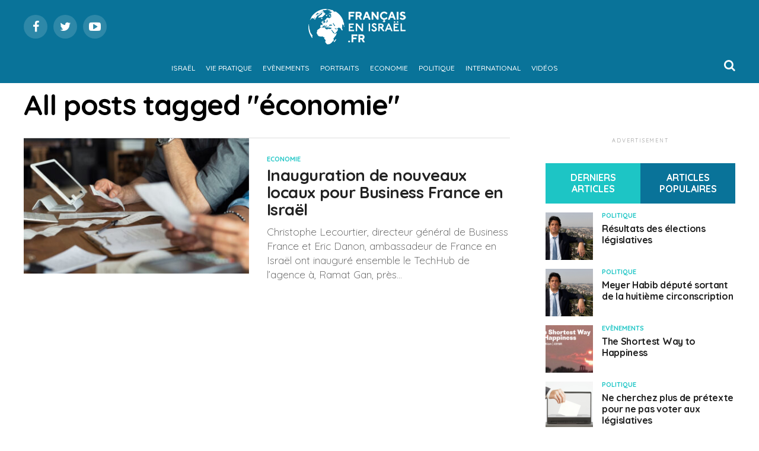

--- FILE ---
content_type: text/html; charset=UTF-8
request_url: https://www.francaisenisrael.fr/tag/economie/
body_size: 16829
content:
<!DOCTYPE html>
<html lang="fr-FR">
<head>
<meta charset="UTF-8" >
<meta name="viewport" id="viewport" content="width=device-width, initial-scale=1.0, maximum-scale=1.0, minimum-scale=1.0, user-scalable=no" />
<link rel="shortcut icon" href="https://francaisenisrael.fr/wp-content/uploads/2021/03/favicon-1.png" /><link rel="pingback" href="https://www.francaisenisrael.fr/xmlrpc.php" />
<meta property="og:description" content="Vie pratique, évènements, portraits, économie, international, toute l’actualité des français en Israël" />
<meta name='robots' content='index, follow, max-image-preview:large, max-snippet:-1, max-video-preview:-1' />

	<!-- This site is optimized with the Yoast SEO plugin v26.6 - https://yoast.com/wordpress/plugins/seo/ -->
	<title>Archives des économie - Français en Israël</title>
	<link rel="canonical" href="https://www.francaisenisrael.fr/tag/economie/" />
	<meta property="og:locale" content="fr_FR" />
	<meta property="og:type" content="article" />
	<meta property="og:title" content="Archives des économie - Français en Israël" />
	<meta property="og:url" content="https://www.francaisenisrael.fr/tag/economie/" />
	<meta property="og:site_name" content="Français en Israël" />
	<meta name="twitter:card" content="summary_large_image" />
	<script type="application/ld+json" class="yoast-schema-graph">{"@context":"https://schema.org","@graph":[{"@type":"CollectionPage","@id":"https://www.francaisenisrael.fr/tag/economie/","url":"https://www.francaisenisrael.fr/tag/economie/","name":"Archives des économie - Français en Israël","isPartOf":{"@id":"https://www.francaisenisrael.fr/#website"},"primaryImageOfPage":{"@id":"https://www.francaisenisrael.fr/tag/economie/#primaryimage"},"image":{"@id":"https://www.francaisenisrael.fr/tag/economie/#primaryimage"},"thumbnailUrl":"https://www.francaisenisrael.fr/wp-content/uploads/2021/07/shutterstock_1277806516.jpg","breadcrumb":{"@id":"https://www.francaisenisrael.fr/tag/economie/#breadcrumb"},"inLanguage":"fr-FR"},{"@type":"ImageObject","inLanguage":"fr-FR","@id":"https://www.francaisenisrael.fr/tag/economie/#primaryimage","url":"https://www.francaisenisrael.fr/wp-content/uploads/2021/07/shutterstock_1277806516.jpg","contentUrl":"https://www.francaisenisrael.fr/wp-content/uploads/2021/07/shutterstock_1277806516.jpg","width":2000,"height":1200,"caption":"Inauguration de nouveaux locaux pour Business France en Israël"},{"@type":"BreadcrumbList","@id":"https://www.francaisenisrael.fr/tag/economie/#breadcrumb","itemListElement":[{"@type":"ListItem","position":1,"name":"Accueil","item":"https://www.francaisenisrael.fr/"},{"@type":"ListItem","position":2,"name":"économie"}]},{"@type":"WebSite","@id":"https://www.francaisenisrael.fr/#website","url":"https://www.francaisenisrael.fr/","name":"Français en Israël","description":"Vie pratique, évènements, portraits, économie, international, toute l’actualité des français en Israël","potentialAction":[{"@type":"SearchAction","target":{"@type":"EntryPoint","urlTemplate":"https://www.francaisenisrael.fr/?s={search_term_string}"},"query-input":{"@type":"PropertyValueSpecification","valueRequired":true,"valueName":"search_term_string"}}],"inLanguage":"fr-FR"}]}</script>
	<!-- / Yoast SEO plugin. -->


<link rel='dns-prefetch' href='//fonts.googleapis.com' />
<link rel='dns-prefetch' href='//www.googletagmanager.com' />
<link rel='dns-prefetch' href='//pagead2.googlesyndication.com' />
<link rel="alternate" type="application/rss+xml" title="Français en Israël &raquo; Flux" href="https://www.francaisenisrael.fr/feed/" />
<link rel="alternate" type="application/rss+xml" title="Français en Israël &raquo; Flux des commentaires" href="https://www.francaisenisrael.fr/comments/feed/" />
<link rel="alternate" type="application/rss+xml" title="Français en Israël &raquo; Flux de l’étiquette économie" href="https://www.francaisenisrael.fr/tag/economie/feed/" />
<style id='wp-img-auto-sizes-contain-inline-css' type='text/css'>
img:is([sizes=auto i],[sizes^="auto," i]){contain-intrinsic-size:3000px 1500px}
/*# sourceURL=wp-img-auto-sizes-contain-inline-css */
</style>
<style id='wp-emoji-styles-inline-css' type='text/css'>

	img.wp-smiley, img.emoji {
		display: inline !important;
		border: none !important;
		box-shadow: none !important;
		height: 1em !important;
		width: 1em !important;
		margin: 0 0.07em !important;
		vertical-align: -0.1em !important;
		background: none !important;
		padding: 0 !important;
	}
/*# sourceURL=wp-emoji-styles-inline-css */
</style>
<style id='wp-block-library-inline-css' type='text/css'>
:root{--wp-block-synced-color:#7a00df;--wp-block-synced-color--rgb:122,0,223;--wp-bound-block-color:var(--wp-block-synced-color);--wp-editor-canvas-background:#ddd;--wp-admin-theme-color:#007cba;--wp-admin-theme-color--rgb:0,124,186;--wp-admin-theme-color-darker-10:#006ba1;--wp-admin-theme-color-darker-10--rgb:0,107,160.5;--wp-admin-theme-color-darker-20:#005a87;--wp-admin-theme-color-darker-20--rgb:0,90,135;--wp-admin-border-width-focus:2px}@media (min-resolution:192dpi){:root{--wp-admin-border-width-focus:1.5px}}.wp-element-button{cursor:pointer}:root .has-very-light-gray-background-color{background-color:#eee}:root .has-very-dark-gray-background-color{background-color:#313131}:root .has-very-light-gray-color{color:#eee}:root .has-very-dark-gray-color{color:#313131}:root .has-vivid-green-cyan-to-vivid-cyan-blue-gradient-background{background:linear-gradient(135deg,#00d084,#0693e3)}:root .has-purple-crush-gradient-background{background:linear-gradient(135deg,#34e2e4,#4721fb 50%,#ab1dfe)}:root .has-hazy-dawn-gradient-background{background:linear-gradient(135deg,#faaca8,#dad0ec)}:root .has-subdued-olive-gradient-background{background:linear-gradient(135deg,#fafae1,#67a671)}:root .has-atomic-cream-gradient-background{background:linear-gradient(135deg,#fdd79a,#004a59)}:root .has-nightshade-gradient-background{background:linear-gradient(135deg,#330968,#31cdcf)}:root .has-midnight-gradient-background{background:linear-gradient(135deg,#020381,#2874fc)}:root{--wp--preset--font-size--normal:16px;--wp--preset--font-size--huge:42px}.has-regular-font-size{font-size:1em}.has-larger-font-size{font-size:2.625em}.has-normal-font-size{font-size:var(--wp--preset--font-size--normal)}.has-huge-font-size{font-size:var(--wp--preset--font-size--huge)}.has-text-align-center{text-align:center}.has-text-align-left{text-align:left}.has-text-align-right{text-align:right}.has-fit-text{white-space:nowrap!important}#end-resizable-editor-section{display:none}.aligncenter{clear:both}.items-justified-left{justify-content:flex-start}.items-justified-center{justify-content:center}.items-justified-right{justify-content:flex-end}.items-justified-space-between{justify-content:space-between}.screen-reader-text{border:0;clip-path:inset(50%);height:1px;margin:-1px;overflow:hidden;padding:0;position:absolute;width:1px;word-wrap:normal!important}.screen-reader-text:focus{background-color:#ddd;clip-path:none;color:#444;display:block;font-size:1em;height:auto;left:5px;line-height:normal;padding:15px 23px 14px;text-decoration:none;top:5px;width:auto;z-index:100000}html :where(.has-border-color){border-style:solid}html :where([style*=border-top-color]){border-top-style:solid}html :where([style*=border-right-color]){border-right-style:solid}html :where([style*=border-bottom-color]){border-bottom-style:solid}html :where([style*=border-left-color]){border-left-style:solid}html :where([style*=border-width]){border-style:solid}html :where([style*=border-top-width]){border-top-style:solid}html :where([style*=border-right-width]){border-right-style:solid}html :where([style*=border-bottom-width]){border-bottom-style:solid}html :where([style*=border-left-width]){border-left-style:solid}html :where(img[class*=wp-image-]){height:auto;max-width:100%}:where(figure){margin:0 0 1em}html :where(.is-position-sticky){--wp-admin--admin-bar--position-offset:var(--wp-admin--admin-bar--height,0px)}@media screen and (max-width:600px){html :where(.is-position-sticky){--wp-admin--admin-bar--position-offset:0px}}

/*# sourceURL=wp-block-library-inline-css */
</style><style id='global-styles-inline-css' type='text/css'>
:root{--wp--preset--aspect-ratio--square: 1;--wp--preset--aspect-ratio--4-3: 4/3;--wp--preset--aspect-ratio--3-4: 3/4;--wp--preset--aspect-ratio--3-2: 3/2;--wp--preset--aspect-ratio--2-3: 2/3;--wp--preset--aspect-ratio--16-9: 16/9;--wp--preset--aspect-ratio--9-16: 9/16;--wp--preset--color--black: #000000;--wp--preset--color--cyan-bluish-gray: #abb8c3;--wp--preset--color--white: #ffffff;--wp--preset--color--pale-pink: #f78da7;--wp--preset--color--vivid-red: #cf2e2e;--wp--preset--color--luminous-vivid-orange: #ff6900;--wp--preset--color--luminous-vivid-amber: #fcb900;--wp--preset--color--light-green-cyan: #7bdcb5;--wp--preset--color--vivid-green-cyan: #00d084;--wp--preset--color--pale-cyan-blue: #8ed1fc;--wp--preset--color--vivid-cyan-blue: #0693e3;--wp--preset--color--vivid-purple: #9b51e0;--wp--preset--gradient--vivid-cyan-blue-to-vivid-purple: linear-gradient(135deg,rgb(6,147,227) 0%,rgb(155,81,224) 100%);--wp--preset--gradient--light-green-cyan-to-vivid-green-cyan: linear-gradient(135deg,rgb(122,220,180) 0%,rgb(0,208,130) 100%);--wp--preset--gradient--luminous-vivid-amber-to-luminous-vivid-orange: linear-gradient(135deg,rgb(252,185,0) 0%,rgb(255,105,0) 100%);--wp--preset--gradient--luminous-vivid-orange-to-vivid-red: linear-gradient(135deg,rgb(255,105,0) 0%,rgb(207,46,46) 100%);--wp--preset--gradient--very-light-gray-to-cyan-bluish-gray: linear-gradient(135deg,rgb(238,238,238) 0%,rgb(169,184,195) 100%);--wp--preset--gradient--cool-to-warm-spectrum: linear-gradient(135deg,rgb(74,234,220) 0%,rgb(151,120,209) 20%,rgb(207,42,186) 40%,rgb(238,44,130) 60%,rgb(251,105,98) 80%,rgb(254,248,76) 100%);--wp--preset--gradient--blush-light-purple: linear-gradient(135deg,rgb(255,206,236) 0%,rgb(152,150,240) 100%);--wp--preset--gradient--blush-bordeaux: linear-gradient(135deg,rgb(254,205,165) 0%,rgb(254,45,45) 50%,rgb(107,0,62) 100%);--wp--preset--gradient--luminous-dusk: linear-gradient(135deg,rgb(255,203,112) 0%,rgb(199,81,192) 50%,rgb(65,88,208) 100%);--wp--preset--gradient--pale-ocean: linear-gradient(135deg,rgb(255,245,203) 0%,rgb(182,227,212) 50%,rgb(51,167,181) 100%);--wp--preset--gradient--electric-grass: linear-gradient(135deg,rgb(202,248,128) 0%,rgb(113,206,126) 100%);--wp--preset--gradient--midnight: linear-gradient(135deg,rgb(2,3,129) 0%,rgb(40,116,252) 100%);--wp--preset--font-size--small: 13px;--wp--preset--font-size--medium: 20px;--wp--preset--font-size--large: 36px;--wp--preset--font-size--x-large: 42px;--wp--preset--spacing--20: 0.44rem;--wp--preset--spacing--30: 0.67rem;--wp--preset--spacing--40: 1rem;--wp--preset--spacing--50: 1.5rem;--wp--preset--spacing--60: 2.25rem;--wp--preset--spacing--70: 3.38rem;--wp--preset--spacing--80: 5.06rem;--wp--preset--shadow--natural: 6px 6px 9px rgba(0, 0, 0, 0.2);--wp--preset--shadow--deep: 12px 12px 50px rgba(0, 0, 0, 0.4);--wp--preset--shadow--sharp: 6px 6px 0px rgba(0, 0, 0, 0.2);--wp--preset--shadow--outlined: 6px 6px 0px -3px rgb(255, 255, 255), 6px 6px rgb(0, 0, 0);--wp--preset--shadow--crisp: 6px 6px 0px rgb(0, 0, 0);}:where(.is-layout-flex){gap: 0.5em;}:where(.is-layout-grid){gap: 0.5em;}body .is-layout-flex{display: flex;}.is-layout-flex{flex-wrap: wrap;align-items: center;}.is-layout-flex > :is(*, div){margin: 0;}body .is-layout-grid{display: grid;}.is-layout-grid > :is(*, div){margin: 0;}:where(.wp-block-columns.is-layout-flex){gap: 2em;}:where(.wp-block-columns.is-layout-grid){gap: 2em;}:where(.wp-block-post-template.is-layout-flex){gap: 1.25em;}:where(.wp-block-post-template.is-layout-grid){gap: 1.25em;}.has-black-color{color: var(--wp--preset--color--black) !important;}.has-cyan-bluish-gray-color{color: var(--wp--preset--color--cyan-bluish-gray) !important;}.has-white-color{color: var(--wp--preset--color--white) !important;}.has-pale-pink-color{color: var(--wp--preset--color--pale-pink) !important;}.has-vivid-red-color{color: var(--wp--preset--color--vivid-red) !important;}.has-luminous-vivid-orange-color{color: var(--wp--preset--color--luminous-vivid-orange) !important;}.has-luminous-vivid-amber-color{color: var(--wp--preset--color--luminous-vivid-amber) !important;}.has-light-green-cyan-color{color: var(--wp--preset--color--light-green-cyan) !important;}.has-vivid-green-cyan-color{color: var(--wp--preset--color--vivid-green-cyan) !important;}.has-pale-cyan-blue-color{color: var(--wp--preset--color--pale-cyan-blue) !important;}.has-vivid-cyan-blue-color{color: var(--wp--preset--color--vivid-cyan-blue) !important;}.has-vivid-purple-color{color: var(--wp--preset--color--vivid-purple) !important;}.has-black-background-color{background-color: var(--wp--preset--color--black) !important;}.has-cyan-bluish-gray-background-color{background-color: var(--wp--preset--color--cyan-bluish-gray) !important;}.has-white-background-color{background-color: var(--wp--preset--color--white) !important;}.has-pale-pink-background-color{background-color: var(--wp--preset--color--pale-pink) !important;}.has-vivid-red-background-color{background-color: var(--wp--preset--color--vivid-red) !important;}.has-luminous-vivid-orange-background-color{background-color: var(--wp--preset--color--luminous-vivid-orange) !important;}.has-luminous-vivid-amber-background-color{background-color: var(--wp--preset--color--luminous-vivid-amber) !important;}.has-light-green-cyan-background-color{background-color: var(--wp--preset--color--light-green-cyan) !important;}.has-vivid-green-cyan-background-color{background-color: var(--wp--preset--color--vivid-green-cyan) !important;}.has-pale-cyan-blue-background-color{background-color: var(--wp--preset--color--pale-cyan-blue) !important;}.has-vivid-cyan-blue-background-color{background-color: var(--wp--preset--color--vivid-cyan-blue) !important;}.has-vivid-purple-background-color{background-color: var(--wp--preset--color--vivid-purple) !important;}.has-black-border-color{border-color: var(--wp--preset--color--black) !important;}.has-cyan-bluish-gray-border-color{border-color: var(--wp--preset--color--cyan-bluish-gray) !important;}.has-white-border-color{border-color: var(--wp--preset--color--white) !important;}.has-pale-pink-border-color{border-color: var(--wp--preset--color--pale-pink) !important;}.has-vivid-red-border-color{border-color: var(--wp--preset--color--vivid-red) !important;}.has-luminous-vivid-orange-border-color{border-color: var(--wp--preset--color--luminous-vivid-orange) !important;}.has-luminous-vivid-amber-border-color{border-color: var(--wp--preset--color--luminous-vivid-amber) !important;}.has-light-green-cyan-border-color{border-color: var(--wp--preset--color--light-green-cyan) !important;}.has-vivid-green-cyan-border-color{border-color: var(--wp--preset--color--vivid-green-cyan) !important;}.has-pale-cyan-blue-border-color{border-color: var(--wp--preset--color--pale-cyan-blue) !important;}.has-vivid-cyan-blue-border-color{border-color: var(--wp--preset--color--vivid-cyan-blue) !important;}.has-vivid-purple-border-color{border-color: var(--wp--preset--color--vivid-purple) !important;}.has-vivid-cyan-blue-to-vivid-purple-gradient-background{background: var(--wp--preset--gradient--vivid-cyan-blue-to-vivid-purple) !important;}.has-light-green-cyan-to-vivid-green-cyan-gradient-background{background: var(--wp--preset--gradient--light-green-cyan-to-vivid-green-cyan) !important;}.has-luminous-vivid-amber-to-luminous-vivid-orange-gradient-background{background: var(--wp--preset--gradient--luminous-vivid-amber-to-luminous-vivid-orange) !important;}.has-luminous-vivid-orange-to-vivid-red-gradient-background{background: var(--wp--preset--gradient--luminous-vivid-orange-to-vivid-red) !important;}.has-very-light-gray-to-cyan-bluish-gray-gradient-background{background: var(--wp--preset--gradient--very-light-gray-to-cyan-bluish-gray) !important;}.has-cool-to-warm-spectrum-gradient-background{background: var(--wp--preset--gradient--cool-to-warm-spectrum) !important;}.has-blush-light-purple-gradient-background{background: var(--wp--preset--gradient--blush-light-purple) !important;}.has-blush-bordeaux-gradient-background{background: var(--wp--preset--gradient--blush-bordeaux) !important;}.has-luminous-dusk-gradient-background{background: var(--wp--preset--gradient--luminous-dusk) !important;}.has-pale-ocean-gradient-background{background: var(--wp--preset--gradient--pale-ocean) !important;}.has-electric-grass-gradient-background{background: var(--wp--preset--gradient--electric-grass) !important;}.has-midnight-gradient-background{background: var(--wp--preset--gradient--midnight) !important;}.has-small-font-size{font-size: var(--wp--preset--font-size--small) !important;}.has-medium-font-size{font-size: var(--wp--preset--font-size--medium) !important;}.has-large-font-size{font-size: var(--wp--preset--font-size--large) !important;}.has-x-large-font-size{font-size: var(--wp--preset--font-size--x-large) !important;}
/*# sourceURL=global-styles-inline-css */
</style>

<style id='classic-theme-styles-inline-css' type='text/css'>
/*! This file is auto-generated */
.wp-block-button__link{color:#fff;background-color:#32373c;border-radius:9999px;box-shadow:none;text-decoration:none;padding:calc(.667em + 2px) calc(1.333em + 2px);font-size:1.125em}.wp-block-file__button{background:#32373c;color:#fff;text-decoration:none}
/*# sourceURL=/wp-includes/css/classic-themes.min.css */
</style>
<link rel='stylesheet' id='mvp-custom-style-css' href='https://www.francaisenisrael.fr/wp-content/themes/zox-news/style.css?ver=6.9' type='text/css' media='all' />
<style id='mvp-custom-style-inline-css' type='text/css'>


#mvp-wallpaper {
	background: url() no-repeat 50% 0;
	}

#mvp-foot-copy a {
	color: #097399;
	}

#mvp-content-main p a,
.mvp-post-add-main p a {
	box-shadow: inset 0 -4px 0 #097399;
	}

#mvp-content-main p a:hover,
.mvp-post-add-main p a:hover {
	background: #097399;
	}

a,
a:visited,
.post-info-name a,
.woocommerce .woocommerce-breadcrumb a {
	color: #ff005b;
	}

#mvp-side-wrap a:hover {
	color: #ff005b;
	}

.mvp-fly-top:hover,
.mvp-vid-box-wrap,
ul.mvp-soc-mob-list li.mvp-soc-mob-com {
	background: #1dc5c5;
	}

nav.mvp-fly-nav-menu ul li.menu-item-has-children:after,
.mvp-feat1-left-wrap span.mvp-cd-cat,
.mvp-widget-feat1-top-story span.mvp-cd-cat,
.mvp-widget-feat2-left-cont span.mvp-cd-cat,
.mvp-widget-dark-feat span.mvp-cd-cat,
.mvp-widget-dark-sub span.mvp-cd-cat,
.mvp-vid-wide-text span.mvp-cd-cat,
.mvp-feat2-top-text span.mvp-cd-cat,
.mvp-feat3-main-story span.mvp-cd-cat,
.mvp-feat3-sub-text span.mvp-cd-cat,
.mvp-feat4-main-text span.mvp-cd-cat,
.woocommerce-message:before,
.woocommerce-info:before,
.woocommerce-message:before {
	color: #1dc5c5;
	}

#searchform input,
.mvp-authors-name {
	border-bottom: 1px solid #1dc5c5;
	}

.mvp-fly-top:hover {
	border-top: 1px solid #1dc5c5;
	border-left: 1px solid #1dc5c5;
	border-bottom: 1px solid #1dc5c5;
	}

.woocommerce .widget_price_filter .ui-slider .ui-slider-handle,
.woocommerce #respond input#submit.alt,
.woocommerce a.button.alt,
.woocommerce button.button.alt,
.woocommerce input.button.alt,
.woocommerce #respond input#submit.alt:hover,
.woocommerce a.button.alt:hover,
.woocommerce button.button.alt:hover,
.woocommerce input.button.alt:hover {
	background-color: #1dc5c5;
	}

.woocommerce-error,
.woocommerce-info,
.woocommerce-message {
	border-top-color: #1dc5c5;
	}

ul.mvp-feat1-list-buts li.active span.mvp-feat1-list-but,
span.mvp-widget-home-title,
span.mvp-post-cat,
span.mvp-feat1-pop-head {
	background: #fc125e;
	}

.woocommerce span.onsale {
	background-color: #fc125e;
	}

.mvp-widget-feat2-side-more-but,
.woocommerce .star-rating span:before,
span.mvp-prev-next-label,
.mvp-cat-date-wrap .sticky {
	color: #fc125e !important;
	}

#mvp-main-nav-top,
#mvp-fly-wrap,
.mvp-soc-mob-right,
#mvp-main-nav-small-cont {
	background: #097399;
	}

#mvp-main-nav-small .mvp-fly-but-wrap span,
#mvp-main-nav-small .mvp-search-but-wrap span,
.mvp-nav-top-left .mvp-fly-but-wrap span,
#mvp-fly-wrap .mvp-fly-but-wrap span {
	background: #ffffff;
	}

.mvp-nav-top-right .mvp-nav-search-but,
span.mvp-fly-soc-head,
.mvp-soc-mob-right i,
#mvp-main-nav-small span.mvp-nav-search-but,
#mvp-main-nav-small .mvp-nav-menu ul li a  {
	color: #ffffff;
	}

#mvp-main-nav-small .mvp-nav-menu ul li.menu-item-has-children a:after {
	border-color: #ffffff transparent transparent transparent;
	}

#mvp-nav-top-wrap span.mvp-nav-search-but:hover,
#mvp-main-nav-small span.mvp-nav-search-but:hover {
	color: #1dc5c5;
	}

#mvp-nav-top-wrap .mvp-fly-but-wrap:hover span,
#mvp-main-nav-small .mvp-fly-but-wrap:hover span,
span.mvp-woo-cart-num:hover {
	background: #1dc5c5;
	}

#mvp-main-nav-bot-cont {
	background: #097399;
	}

#mvp-nav-bot-wrap .mvp-fly-but-wrap span,
#mvp-nav-bot-wrap .mvp-search-but-wrap span {
	background: #ffffff;
	}

#mvp-nav-bot-wrap span.mvp-nav-search-but,
#mvp-nav-bot-wrap .mvp-nav-menu ul li a {
	color: #ffffff;
	}

#mvp-nav-bot-wrap .mvp-nav-menu ul li.menu-item-has-children a:after {
	border-color: #ffffff transparent transparent transparent;
	}

.mvp-nav-menu ul li:hover a {
	border-bottom: 5px solid #1dc5c5;
	}

#mvp-nav-bot-wrap .mvp-fly-but-wrap:hover span {
	background: #1dc5c5;
	}

#mvp-nav-bot-wrap span.mvp-nav-search-but:hover {
	color: #1dc5c5;
	}

body,
.mvp-feat1-feat-text p,
.mvp-feat2-top-text p,
.mvp-feat3-main-text p,
.mvp-feat3-sub-text p,
#searchform input,
.mvp-author-info-text,
span.mvp-post-excerpt,
.mvp-nav-menu ul li ul.sub-menu li a,
nav.mvp-fly-nav-menu ul li a,
.mvp-ad-label,
span.mvp-feat-caption,
.mvp-post-tags a,
.mvp-post-tags a:visited,
span.mvp-author-box-name a,
#mvp-author-box-text p,
.mvp-post-gallery-text p,
ul.mvp-soc-mob-list li span,
#comments,
h3#reply-title,
h2.comments,
#mvp-foot-copy p,
span.mvp-fly-soc-head,
.mvp-post-tags-header,
span.mvp-prev-next-label,
span.mvp-post-add-link-but,
#mvp-comments-button a,
#mvp-comments-button span.mvp-comment-but-text,
.woocommerce ul.product_list_widget span.product-title,
.woocommerce ul.product_list_widget li a,
.woocommerce #reviews #comments ol.commentlist li .comment-text p.meta,
.woocommerce div.product p.price,
.woocommerce div.product p.price ins,
.woocommerce div.product p.price del,
.woocommerce ul.products li.product .price del,
.woocommerce ul.products li.product .price ins,
.woocommerce ul.products li.product .price,
.woocommerce #respond input#submit,
.woocommerce a.button,
.woocommerce button.button,
.woocommerce input.button,
.woocommerce .widget_price_filter .price_slider_amount .button,
.woocommerce span.onsale,
.woocommerce-review-link,
#woo-content p.woocommerce-result-count,
.woocommerce div.product .woocommerce-tabs ul.tabs li a,
a.mvp-inf-more-but,
span.mvp-cont-read-but,
span.mvp-cd-cat,
span.mvp-cd-date,
.mvp-feat4-main-text p,
span.mvp-woo-cart-num,
span.mvp-widget-home-title2,
.wp-caption,
#mvp-content-main p.wp-caption-text,
.gallery-caption,
.mvp-post-add-main p.wp-caption-text,
#bbpress-forums,
#bbpress-forums p,
.protected-post-form input,
#mvp-feat6-text p {
	font-family: 'Quicksand', sans-serif;
	}

.mvp-blog-story-text p,
span.mvp-author-page-desc,
#mvp-404 p,
.mvp-widget-feat1-bot-text p,
.mvp-widget-feat2-left-text p,
.mvp-flex-story-text p,
.mvp-search-text p,
#mvp-content-main p,
.mvp-post-add-main p,
.rwp-summary,
.rwp-u-review__comment,
.mvp-feat5-mid-main-text p,
.mvp-feat5-small-main-text p {
	font-family: 'Quicksand', sans-serif;
	}

.mvp-nav-menu ul li a,
#mvp-foot-menu ul li a {
	font-family: 'Quicksand', sans-serif;
	}


.mvp-feat1-sub-text h2,
.mvp-feat1-pop-text h2,
.mvp-feat1-list-text h2,
.mvp-widget-feat1-top-text h2,
.mvp-widget-feat1-bot-text h2,
.mvp-widget-dark-feat-text h2,
.mvp-widget-dark-sub-text h2,
.mvp-widget-feat2-left-text h2,
.mvp-widget-feat2-right-text h2,
.mvp-blog-story-text h2,
.mvp-flex-story-text h2,
.mvp-vid-wide-more-text p,
.mvp-prev-next-text p,
.mvp-related-text,
.mvp-post-more-text p,
h2.mvp-authors-latest a,
.mvp-feat2-bot-text h2,
.mvp-feat3-sub-text h2,
.mvp-feat3-main-text h2,
.mvp-feat4-main-text h2,
.mvp-feat5-text h2,
.mvp-feat5-mid-main-text h2,
.mvp-feat5-small-main-text h2,
.mvp-feat5-mid-sub-text h2,
#mvp-feat6-text h2 {
	font-family: 'Quicksand', sans-serif;
	}

.mvp-feat2-top-text h2,
.mvp-feat1-feat-text h2,
h1.mvp-post-title,
h1.mvp-post-title-wide,
.mvp-drop-nav-title h4,
#mvp-content-main blockquote p,
.mvp-post-add-main blockquote p,
#mvp-404 h1,
#woo-content h1.page-title,
.woocommerce div.product .product_title,
.woocommerce ul.products li.product h3 {
	font-family: 'Quicksand', sans-serif;
	}

span.mvp-feat1-pop-head,
.mvp-feat1-pop-text:before,
span.mvp-feat1-list-but,
span.mvp-widget-home-title,
.mvp-widget-feat2-side-more,
span.mvp-post-cat,
span.mvp-page-head,
h1.mvp-author-top-head,
.mvp-authors-name,
#mvp-content-main h1,
#mvp-content-main h2,
#mvp-content-main h3,
#mvp-content-main h4,
#mvp-content-main h5,
#mvp-content-main h6,
.woocommerce .related h2,
.woocommerce div.product .woocommerce-tabs .panel h2,
.woocommerce div.product .product_title,
.mvp-feat5-side-list .mvp-feat1-list-img:after {
	font-family: 'Quicksand', sans-serif;
	}

	

	.mvp-nav-links {
		display: none;
		}
		

	@media screen and (max-width: 479px) {
		.single #mvp-content-body-top {
			max-height: 400px;
			}
		.single .mvp-cont-read-but-wrap {
			display: inline;
			}
		}
		

 	
/* MENU */


#mvp-fly-logo
{
    height:auto;
}
.mvp-nav-bot-left 
{ 
    display:none; 
}
.mvp-nav-bot-left-in 
{ 
    margin:0px; 
}

ul.mvp-post-soc-list li.mvp-post-soc-li 
{
	background: #4875B4;
}



.mvp-nav-menu ul li a
{
	font-size:12px;
	padding:19px 7px;
}
.mvp-nav-menu ul li:hover a
{
	padding:19px 7px 14px 7px;
}
.mvp-nav-menu ul li.menu-item-has-children a
{
	padding:19px 17px 19px 12px
}
.mvp-nav-menu ul li.menu-item-has-children:hover a
{
	padding: 19px 17px 14px 12px;
}


#mvp-main-nav-small, #mvp-nav-small-right, .mvp-nav-small-cont 
{
    height:80px;
}
#mvp-nav-small-left 
{
    margin:30px 20px 30px 0;
}
#menu-main-menu 
{
    margin-top:15px;
}
.mvp-nav-small-logo 
{
    height:60px;
}
.mvp-nav-menu 
{
    padding:0px !important;
}
#mvp-main-nav-small .mvp-nav-menu ul li
{
    padding:18px 0px 0px 0px;
}
#mvp-main-nav-small .mvp-nav-menu ul li ul.sub-menu li
{
    padding:0px;
}
#mvp-main-nav-small .mvp-nav-menu ul li a
{
    padding-bottom:30px;
}
#mvp-main-nav-small .mvp-nav-menu ul li:hover a
{
    padding-bottom:25px;
}
#mvp-main-nav-small .mvp-nav-menu ul li ul.sub-menu li a 
{
    height:auto;
}
span.mvp-nav-search-but
{
    padding:10px 0px;
}

/* FOOTER */


#mvp-foot-wrap 
{
    background-image: linear-gradient(#097399, #0f4c62);
}
#mvp-foot-menu ul li a 
{
    color:#ffffff; 
}

/* Habillage */



.mvp-widget-feat2-side-more-but i 
{ 
    top:0px; 
}
.mvp-widget-feat2-side-more-but 
{ 
    text-align:left; 
}
.mvp-widget-feat2-side-more 
{ 
    font-size:12px; 
}
#mvp-pays-side-wrap span.mvp-widget-home-title, #mvp-side-wrap span.mvp-widget-home-title
{
	transform:none;
	padding:15px 0px;
	background:none;
}
#mvp-home-widget-wrap h4.mvp-widget-home-title:before
{
	background:#000000;
	height:8px;
}

#mvp-home-widget-wrap span.mvp-widget-home-title, span.mvp-feat1-pop-head
{
	transform:none;
	padding:15px 20px;
}
h4.mvp-widget-home-title
{
	margin:0px;
}
#mvp-home-widget-wrap h4.mvp-widget-home-title
{
	margin:0px 0px 20px 0px;
}

#mvp-content-main h2, .mvp-post-add-main h2
{
	font-size:38px;
	font-weight:normal;
	text-align:left;
	color:#454545;
	vertical-align:middle;
line-height:1.2;
}

#mvp-content-main h3, .mvp-post-add-main h3
{
	font-size:20px;
	font-weight:bold;
	text-decoration:underline;
	color:#097399;
	margin-bottom:20px;
}
#mvp-content-main p a, .mvp-post-add-main p a
{
	box-shadow:none;
	color:#1dc5c5;
	text-decoration:underline;
	font-weight:bold;
}

.mvp-author-info-text a
{
	color:#1dc5c5 !important;
}

/* POST */




.page h1.mvp-post-title, .attachment h1.mvp-post-title, .archive h1.mvp-post-title, .search h1.mvp-post-title
{
	text-align:left;
	font-size:48px;
	font-weight:bold;
}
span.mvp-post-cat
{
    -webkit-transform:none;
    -moz-transform:none;
    -ms-transform:none;
    -o-transform:none;
    transform:none;
	padding:15px 20px;
}
.mvp-main-body-max{	width:100% !important;}



/* PAGE PAYS */



.fiche-pays-wrap #mvp-post-feat-img-wide #mvp-post-feat-img
{
	margin-top:-240px;
}
.fiche-pays-wrap .mvp-author-info-wrap
{
	display:none;
}
#mvp-pays-wrap
{
	display:block;
	width:100%;
	border-top:solid 8px #000000;
	border-bottom:solid 8px #000000;
	padding:50px 0px 20px 0px;
  -webkit-columns: 3 300px;
     -moz-columns: 3 300px;
          columns: 3 300px;
  -webkit-column-gap: 50px;
     -moz-column-gap: 50px;
          column-gap: 50px;
}

#mvp-pays-wrap .continent
{
	margin-bottom:50px;
}
#mvp-pays-wrap .continent-title
{
	font-weight:normal;
	font-size:36px;
	color:#454545;
	margin-bottom:30px;
}
#mvp-pays-wrap .pays-title
{
	margin-bottom:5px;	
}
#mvp-pays-wrap .pays-title a
{
	font-weight:normal;
	font-size:17px;
	color:#454545;
}
#mvp-pays-wrap .pays-title a:hover
{
	color:#1dc5c5;
}


/* FICHE PAYS */



h1.mvp-post-title-wide
{
    text-shadow: 1px 1px 0 #454545;
}

.fiche-pays-wrap #mvp-content-bot
{
	display:none;
}
.fiche-pays-wrap .mvp-post-cat
{
	display:none;
}
.fiche-pays-wrap #mvp-post-feat-text-wrap
{
	bottom:45%;
}
#mvp-post-feat-img-wide #mvp-post-feat-img img
{
	opacity:1;
}

.pays-fiche-block
{
	padding-top:50px;
}
#pays-fiche-essentiel-block
{
	margin-top:30px;
}
#pays-fiche-essentiel-block-wrapper
{

	border-bottom:solid 8px #097399;
	margin-bottom:50px;
	padding-bottom:30px;
}
#mvp-content-main #pays-fiche-essentiel-block h2
{
	text-align:center;
	font-weight:normal;
	font-size:36px;
	color:#097399;
    position: relative;
	margin:0px 0px 50px 0px;
}
#mvp-content-main #pays-fiche-essentiel-block h2:before {
    content: "";
    left: 0;
    right: 0;
    height: 8px;
    background: #097399;
    position: absolute;
    top: calc(50% - 4px);
}

#mvp-content-main #pays-fiche-essentiel-block h2 span {
    display: inline-block;
    padding: 0 30px;
    background: white;
    position: relative;
    z-index: 1;
}
#pays-fiche-essentiel-block .pays-fiche-essentiel
{
	display:block;
    text-align: left;
	margin-bottom:20px;
}
#pays-fiche-essentiel-block .pays-fiche-essentiel-title h4
{
	width:auto;
	font-weight:bold;
	font-size:12px;
	text-transform:uppercase;
	color:#454545;
	margin:0px;
}
#pays-fiche-essentiel-block .pays-fiche-essentiel-value
{
	font-weight:bold;
	font-size:16px;
	color:#097399;
}
.fiche-pays-wrap #mvp-content-main h2
{
	font-size:45px;
	font-weight:normal;
	text-align:left;
	color:#454545;
	vertical-align:middle;
	margin:0px 0px 20px 0px;
}
.fiche-pays-wrap #mvp-content-main h3
{
	font-size:21px;
	font-weight:bold;
	text-decoration:underline;
	color:#097399;
	margin-bottom:20px;
}

#mvp-pays-side-wrap
{
	width:320px;
	float:right;
}

#mvp-pays-side-wrap #menu-fiche-pays
{
	background:#000000;
}
#mvp-pays-side-wrap #menu-fiche-pays li
{
	padding:15px 30px 15px 30px;
}
#mvp-pays-side-wrap #menu-fiche-pays li:hover
{
	background:#1dc5c5;
}
#mvp-pays-side-wrap #menu-fiche-pays li a
{
	color:#ffffff;
	font-size:14px;
	font-weight:bold;
	text-transform:uppercase;
}
#mvp-pays-side-wrap #menu-fiche-pays li a:before
{
	content:"› ";
	color:#ffffff;
	font-size:14px;
	font-weight:bold;
}



/* NEWSLETTER IN SIDEBAR */




/* WIDGET ARTICLES */



.mvp-feat1-list-buts
{
	background:#097399;
}
ul.mvp-feat1-list-buts li
{
	float:left;
	width:160px;
}
span.mvp-feat1-list-but
{
    -webkit-transform:none;
    -moz-transform:none;
    -ms-transform:none;
    -o-transform:none;
    transform:none;
}
ul.mvp-feat1-list-buts li span.mvp-feat1-list-but
{
	color:#ffffff;
	line-height:1.2;
	font-size:16px;
	padding:15px 20px;
}
ul.mvp-feat1-list-buts li.active span.mvp-feat1-list-but
{
	background:#1dc5c5;
}
span.mvp-cd-cat, .mvp-feat3-main-story span.mvp-cd-cat
{
	color:#1dc5c5;
}
span.mvp-cd-date
{
	display:none;
}
.mvp-feat1-list
{
	margin-top:15px;
}


/* WIDGET PORTRAITS DE LA SEMAINE */


#fae_widget-2 .mvp-feat1-list-buts
{
	background:#1dc5c5;
}
h4.mvp-widget-home-title2
{
	border:none;
	margin:0px;
}
span.mvp-widget-home-title2
{
	border:none;
	padding:0px;
}
.mvp-feat1-list-head-wrap
{
	margin:0px;
}
#fae_widget-2 ul.mvp-feat1-list-buts li
{
	width:320px;
}

/* RGPD */

.mentions-RGPD p
{
font-size:10px !important;
}

#div-gpt-ad-1531389023056-6
{
width:100% !important;
height:auto !important;
}


#mvp-content-main tbody tr, .mvp-post-add-main tbody tr {
	background:#ffffff !important;
}
.page-template-page-fichepays #mvp-main-body-wrap {
	padding-top: 0px;
	
} 
.page-template-page-fichepays .mvp-post-main-in {
	margin-right: 450px !important;
}

.page-template-page-fichepays .blockimg {  
	background-position: 43% 57%; 
	background-repeat: no-repeat; 
	background-size: cover; 
	position: relative; opacity: 1; 
	margin-bottom: 11px; 
	overflow: hidden; 
	width: 100%;
	max-height: 1200px;
	height: 720px;
	width:1903px;
	position: relative;
	 
	
}
.page-template-page-fichepays .maincontent {
	max-width: 1200px; 
	margin: 0 auto;
}
.page-template-page-fichepays .mvp-post-title.left.entry-title {
	text-align: center; 
	position: absolute; 
	top: 50%; left: 27.8%; 
	transform: translate(-50%, -50%); 
	color: white; 
	text-shadow: 1px 1px 0 #000; 
	font-size: 56px;
}
.page-template-page-fichepays .c {
width: 100%;
margin: 0;
padding: 0;
border: 0;
font-size: 100%;
vertical-align: baseline;
width: 1141.800px;
position: relative;

}
.page-template-page-fichepays .mvp-main-box {
	width: 100%;
}
.page-template-page-fichepays .mvp-nav-bot-left, .page-template-page-fichepays .mvp-nav-bot-right {
width: 0px;
}



/* RSS FEEDZY */

.feedzy-rss .rss_item
{
   
    border-top: 1px solid #dddddd;
    border-bottom:none !important;
    padding:0px !important;
    margin-top:20px 0px 0px 0px;
}
.feedzy-rss .rss_item a:hover
{
    opacity: 0.5;
    transition: color .25s, background .25s, opacity .25s;
}
.feedzy-rss .rss_item .rss_image, .feedzy-rss .rss_item .title, .feedzy-rss .rss_item .rss_content 
{
    margin:0px !important;
    padding:0px !important;
    border:none !important;
}
.feedzy-rss .rss_item .rss_image 
{
    height:228px !important;
}
.feedzy-rss .rss_item .title 
{
    display:inline-block !important;
    margin:30px 0px 10px 30px !important;
    font-family: 'Quicksand',sans-serif;
    font-size: 1.7em !important;
    width:100% !important;
    max-width:440px !important;
}
.feedzy-rss .rss_item .title a 
{
    color: #000001;
}
.feedzy-rss .rss_item .rss_content small a
{
    color: #1dc5c5;
    
}
.feedzy-rss .rss_item .rss_content small 
{
    display:inline-block !important;
    margin-left: 30px !important;
    margin-bottom:10px !important;
    color: #1dc5c5 !important;
    font-style: normal !important;
    text-transform:uppercase !important;
}
.feedzy-rss .rss_item .rss_content p
{
    display:inline-block!important;
    margin-left: 30px !important;
    font-size: 1.1em !important;
    width:100% !important;
    max-width:440px !important;
}
.home .feedzy-rss .rss_item .title, .home .feedzy-rss .rss_item .rss_content p 
{
    width:100% !important;
    max-width:780px !important;
    color: #555;
    font-size: 1.1rem;
}


/* FORM BOX */

@media screen and (max-width: 360px) and (min-width: 200px)
{
    .mvp-widget-home:first-child .sib_signup_form p
    {
        display: block !important;
    }
    #sib_subscribe_form-2 .sib-default-btn 
    {
        width: 110% !important;
    }
}

.mvp-widget-home-head 
{
    margin: 50px 50px 30px 30px;
}
.mvp-widget-home .sib_signup_form
{
    margin: -10px;
    height: 100%;
}

.mvp-widget-home:first-child
{
    background-color:#ededed;
    position: relative;
    display: block;
    
}
.mvp-widget-home:first-child .sib_signup_form p
{
    padding: 10px 20px 10px 20px;
    color: #000001;
    display: flex;
    -webkit-writing-mode: horizontal-tb !important;
    font-size: 14px;
    font-style: italic;
    font-weight: normal !important;

}
.mvp-widget-home:first-child .sib_signup_box_inside_1 
{
   width: 50%;
   margin: 0 auto;
   color:#097399 ;
   font-weight: bold;
   font-size: 14px;

}
.mvp-widget-home label 
{

    display: inline-block;
}
.mvp-widget-home:first-child p
{
    width:  100%;
    height: 100%;
    
}
.mvp-widget-home:first-child .sib_signup_form
{
    padding: 20px 20px 20px 20px;
    -webkit-box-sizing: border-box;
}
.mvp-widget-home .widget_sib_subscribe_form .mvp-widget-home-title
{
    background:#097399 !important;
    padding: 15px 15px !important;
    display: block !important;
}

 .mvp-widget-home-head 
{
    margin: 10px 0px 10px 0px !important;
}
#sib_subscribe_form-2 .mvp-widget-home-head .mvp-widget-home-title
{
    background:#097399 !important;
    padding: 10px 10px !important;
    display: block !important;
}

#sib_subscribe_form-2 .mvp-widget-home-head .mvp-widget-home-title:before
{
    background:#097399 !important;
}

#sib_subscribe_form-2 .sib-default-btn 
{
    width: 50%;
    background: #fc125e;
    color: #ededed;
    border: none;
    height: 35px;
    display: inline-block;
    font-size: 20px;
}
select.sib-PAYS-area
{
    width: 43.5%;
    height: 32px;
    display: inline-block;
    font-size: 15px;
    border: none;
}
.sib_signup_box_inside_1 label 
{
    padding: 10px 10px 10px 0px;
    width: 50%;
    font-weight: bold !important;
    font-size: 14px;
    color: #097399 !important;
    font-style: normal !important;
}
.sib_signup_box_inside_1  input.sib-PRENOM-area, input.sib-NOM-area, input.sib-email-area, input.sib-PAYS-area
{
    padding: 10px;
    width: 40%;
    border: none;
    color: #ededed;
}
/* .sib_signup_box_inside_1 .sib-multi-lists 
{
    color:#097399;
    font-weight: bold;
    font-size: 14px;
    
} */
.sib-interesting-lists 
{
    margin: 5px;
}
.sib_signup_box_inside_1 input.sib-PRENOM-area
{
    width: 100% !important;
}
.sib_signup_box_inside_1 select.sib-PAYS-area 
{
    width: 100% !important;
    font-size: 14px;
}  
/* .sib_signup_box_inside_1 input.sib-PRENOM-area, input.sib-NOM-area, input.sib-email-area, input.sib-PAYS-area 
{
    width: 100%;
    height: 30%;
    color: #000001
} */
p.sib-PARA 
{
    font-size: 16px !important;
    font-style: normal !important;
}


/* SIDEBAR FORM  */


.mvp-side-widget .sib_signup_box_inside_1
{
    background-color:#ededed;
}
.mvp-side-widget span.mvp-widget-home-title 
{
   background:#097399!important;
   width: 100%;
}

.mvp-side-widget .sib_signup_box_inside_1
{
    padding: 0px 20px 10px 0px;
    
}
.mvp-side-widget .sib_signup_box_inside_1 label 
{
    
    width: 100px;
    display: inline-block;
    color: #097399;
    font-weight: bold;
    font-size: 14px;
}
.mvp-side-widget .sib_signup_box_inside_1 p
{
    margin: 20px;
    color: #000001;
    font-size: 14px;
    font-style: italic;

}
.mvp-side-widget #text
{
    color: #097399;
}
.mvp-side-widget .sib-default-btn 
{
    width: 60%;
    background: #fc125e;
    color: #ededed;
    border: none;
    height: 35px;
    display: inline-block;
    font-size: 20px;
}
.mvp-side-widget .sib_signup_box_inside_1 input.sib-PRENOM-area, input.sib-NOM-area, input.sib-email-area, input.sib-PAYS-area 
{
    padding: 10px;
    width: 100%;
    border: none;
    color: #ededed;
    font-size: 14px !important;
}
.mvp-side-widget .sib_signup_box_inside_1 label
{
    padding:30px 10px 2px 0px;
    width: 100%;
    font-weight: bold !important;
    font-size: 14px;
    color: #097399 !important;
    font-style: normal !important;
}
.mvp-side-widget .sib_signup_box_inside_1 p::after 
{
    color: #097399;
}
.mvp-side-widget .sib-multi-lists 
{
    margin: 20px;
}
.mvp-side-widget .sib-multi-lists div.para
{
    margin: 5px !important;
}


/* ZOX NEWS TITLE MODIF */

#mvp-related-posts .mvp-widget-home-title, #mvp-post-more-wrap .mvp-widget-home-title, #comments .mvp-widget-home-title
{
    margin :10px;
    padding: 15px 20px;
    transform: none;
}
#mvp-related-posts h4.mvp-widget-home-title:before, #mvp-post-more-wrap h4.mvp-widget-home-title:before, #respond h4.mvp-widget-home-title:before
{
    height: 8px;
    background: #000001;
}


/* RESPONSIVE */





		
/*# sourceURL=mvp-custom-style-inline-css */
</style>
<link rel='stylesheet' id='fontawesome-child-css' href='https://www.francaisenisrael.fr/wp-content/themes/zox-news-child/font-awesome/css/font-awesome.css?ver=6.9' type='text/css' media='all' />
<link rel='stylesheet' id='mvp-custom-child-style-css' href='https://www.francaisenisrael.fr/wp-content/themes/zox-news-child/style.css?ver=1.0.0' type='text/css' media='all' />
<link rel='stylesheet' id='mvp-reset-css' href='https://www.francaisenisrael.fr/wp-content/themes/zox-news/css/reset.css?ver=6.9' type='text/css' media='all' />
<link rel='stylesheet' id='fontawesome-css' href='https://www.francaisenisrael.fr/wp-content/themes/zox-news-child/font-awesome/css/font-awesome.css?ver=6.9' type='text/css' media='all' />
<link rel='stylesheet' id='mvp-fonts-css' href='//fonts.googleapis.com/css?family=Advent+Pro%3A700%26subset%3Dlatin%2Clatin-ext%2Ccyrillic%2Ccyrillic-ext%2Cgreek-ext%2Cgreek%2Cvietnamese%7COpen+Sans%3A700%26subset%3Dlatin%2Clatin-ext%2Ccyrillic%2Ccyrillic-ext%2Cgreek-ext%2Cgreek%2Cvietnamese%7CAnton%3A400%26subset%3Dlatin%2Clatin-ext%2Ccyrillic%2Ccyrillic-ext%2Cgreek-ext%2Cgreek%2Cvietnamese%7CQuicksand%3A100%2C200%2C300%2C400%2C500%2C600%2C700%2C800%2C900%26subset%3Dlatin%2Clatin-ext%2Ccyrillic%2Ccyrillic-ext%2Cgreek-ext%2Cgreek%2Cvietnamese%7CQuicksand%3A100%2C200%2C300%2C400%2C500%2C600%2C700%2C800%2C900%26subset%3Dlatin%2Clatin-ext%2Ccyrillic%2Ccyrillic-ext%2Cgreek-ext%2Cgreek%2Cvietnamese%7CQuicksand%3A100%2C200%2C300%2C400%2C500%2C600%2C700%2C800%2C900%26subset%3Dlatin%2Clatin-ext%2Ccyrillic%2Ccyrillic-ext%2Cgreek-ext%2Cgreek%2Cvietnamese%7CQuicksand%3A100%2C200%2C300%2C400%2C500%2C600%2C700%2C800%2C900%26subset%3Dlatin%2Clatin-ext%2Ccyrillic%2Ccyrillic-ext%2Cgreek-ext%2Cgreek%2Cvietnamese%7CQuicksand%3A100%2C200%2C300%2C400%2C500%2C600%2C700%2C800%2C900%26subset%3Dlatin%2Clatin-ext%2Ccyrillic%2Ccyrillic-ext%2Cgreek-ext%2Cgreek%2Cvietnamese%7CQuicksand%3A100%2C200%2C300%2C400%2C500%2C600%2C700%2C800%2C900%26subset%3Dlatin%2Clatin-ext%2Ccyrillic%2Ccyrillic-ext%2Cgreek-ext%2Cgreek%2Cvietnamese' type='text/css' media='all' />
<link rel='stylesheet' id='mvp-media-queries-css' href='https://www.francaisenisrael.fr/wp-content/themes/zox-news/css/media-queries.css?ver=6.9' type='text/css' media='all' />
<script type="text/javascript" src="https://www.francaisenisrael.fr/wp-includes/js/jquery/jquery.min.js?ver=3.7.1" id="jquery-core-js"></script>
<script type="text/javascript" src="https://www.francaisenisrael.fr/wp-includes/js/jquery/jquery-migrate.min.js?ver=3.4.1" id="jquery-migrate-js"></script>
<link rel="https://api.w.org/" href="https://www.francaisenisrael.fr/wp-json/" /><link rel="alternate" title="JSON" type="application/json" href="https://www.francaisenisrael.fr/wp-json/wp/v2/tags/105" /><link rel="EditURI" type="application/rsd+xml" title="RSD" href="https://www.francaisenisrael.fr/xmlrpc.php?rsd" />
<meta name="generator" content="WordPress 6.9" />
<style type="text/css">
.feedzy-rss-link-icon:after {
	content: url("https://www.francaisenisrael.fr/wp-content/plugins/feedzy-rss-feeds/img/external-link.png");
	margin-left: 3px;
}
</style>
		<meta name="generator" content="Site Kit by Google 1.168.0" />
<!-- Balises Meta Google AdSense ajoutées par Site Kit -->
<meta name="google-adsense-platform-account" content="ca-host-pub-2644536267352236">
<meta name="google-adsense-platform-domain" content="sitekit.withgoogle.com">
<!-- Fin des balises Meta End Google AdSense ajoutées par Site Kit -->

<!-- Extrait Google AdSense ajouté par Site Kit -->
<script type="text/javascript" async="async" src="https://pagead2.googlesyndication.com/pagead/js/adsbygoogle.js?client=ca-pub-2616444256122333&amp;host=ca-host-pub-2644536267352236" crossorigin="anonymous"></script>

<!-- End Google AdSense snippet added by Site Kit -->

<script async src="https://securepubads.g.doubleclick.net/tag/js/gpt.js"></script>
<script>
  window.googletag = window.googletag || {cmd: []};
  googletag.cmd.push(function() {

    googletag.defineSlot('/21719217353/Pays-300x250-Single', [300, 250], 'div-gpt-ad-1618215065342-0').addService(googletag.pubads());
    googletag.defineSlot('/21719217353/Pays-728x90-Single', [728, 90], 'div-gpt-ad-1618215075870-0').addService(googletag.pubads());

    googletag.pubads().enableSingleRequest();
    googletag.pubads().collapseEmptyDivs();
    googletag.enableServices();
  });
</script>

</head>
<body data-rsssl=1 class="archive tag tag-economie tag-105 wp-theme-zox-news wp-child-theme-zox-news-child">
	<div id="mvp-fly-wrap">
	<div id="mvp-fly-menu-top" class="left relative">
		<div class="mvp-fly-top-out left relative">
			<div class="mvp-fly-top-in">
				<div id="mvp-fly-logo" class="left relative">
											<a href="https://www.francaisenisrael.fr/"><img src="https://www.francaisenisrael.fr/wp-content/uploads/2021/04/logo_israel.png" alt="Français en Israël" data-rjs="2" /></a>
									</div><!--mvp-fly-logo-->
			</div><!--mvp-fly-top-in-->
			<div class="mvp-fly-but-wrap mvp-fly-but-menu mvp-fly-but-click">
				<span></span>
				<span></span>
				<span></span>
				<span></span>
			</div><!--mvp-fly-but-wrap-->
		</div><!--mvp-fly-top-out-->
	</div><!--mvp-fly-menu-top-->
	<div id="mvp-fly-menu-wrap">
		<nav class="mvp-fly-nav-menu left relative">
			<div class="menu"><ul>
<li class="page_item page-item-193"><a href="https://www.francaisenisrael.fr/actualites/">Actualités</a></li>
<li class="page_item page-item-196"><a href="https://www.francaisenisrael.fr/international/">International</a></li>
<li class="page_item page-item-395"><a href="https://www.francaisenisrael.fr/israel/">Israël</a></li>
<li class="page_item page-item-431"><a href="https://www.francaisenisrael.fr/lapplication/">L&rsquo;application</a></li>
<li class="page_item page-item-433"><a href="https://www.francaisenisrael.fr/la-revue/">La revue</a></li>
<li class="page_item page-item-435"><a href="https://www.francaisenisrael.fr/partenaires/">Partenaires</a></li>
<li class="page_item page-item-8"><a href="https://www.francaisenisrael.fr/">Accueil</a></li>
<li class="page_item page-item-10"><a href="https://www.francaisenisrael.fr/fiche-pays/">Royaume-Uni</a></li>
<li class="page_item page-item-12"><a href="https://www.francaisenisrael.fr/qui-sommes-nous/">Qui sommes nous</a></li>
<li class="page_item page-item-14"><a href="https://www.francaisenisrael.fr/contact/">Contact</a></li>
<li class="page_item page-item-16"><a href="https://www.francaisenisrael.fr/mentions-legales/">Mentions légales</a></li>
<li class="page_item page-item-3"><a href="https://www.francaisenisrael.fr/politique-de-confidentialite/">Politique de confidentialité</a></li>
</ul></div>
		</nav>
	</div><!--mvp-fly-menu-wrap-->
	<div id="mvp-fly-soc-wrap">
		<span class="mvp-fly-soc-head">Connect with us</span>
		<ul class="mvp-fly-soc-list left relative">
							<li><a href="https://www.facebook.com/Fran%C3%A7ais-en-Isra%C3%ABl-103607105200327" target="_blank" class="fa fa-facebook fa-2"></a></li>
										<li><a href="https://twitter.com/Francais_en_ISR" target="_blank" class="fa fa-twitter fa-2"></a></li>
																			<li><a href="https://www.youtube.com/channel/UCuxJDHXKg8iUecZ39jHWZog" target="_blank" class="fa fa-youtube-play fa-2"></a></li>
										<li><a href="https://www.linkedin.com/showcase/72410655/" target="_blank" class="fa fa-linkedin fa-2"></a></li>
								</ul>
	</div><!--mvp-fly-soc-wrap-->
</div><!--mvp-fly-wrap-->	<div id="mvp-site" class="left relative">
		<div id="mvp-search-wrap">
			<div id="mvp-search-box">
				<form method="get" id="searchform" action="https://www.francaisenisrael.fr/">
	<input type="text" name="s" id="s" value="Search" onfocus='if (this.value == "Search") { this.value = ""; }' onblur='if (this.value == "") { this.value = "Search"; }' />
	<input type="hidden" id="searchsubmit" value="Search" />
</form>			</div><!--mvp-search-box-->
			<div class="mvp-search-but-wrap mvp-search-click">
				<span></span>
				<span></span>
			</div><!--mvp-search-but-wrap-->
		</div><!--mvp-search-wrap-->
				<div id="mvp-site-wall" class="left relative">
						<div id="mvp-site-main" class="left relative">
			<header id="mvp-main-head-wrap" class="left relative">
									<nav id="mvp-main-nav-wrap" class="left relative">
						<div id="mvp-main-nav-top" class="left relative">
							<div class="mvp-main-box">
								<div id="mvp-nav-top-wrap" class="left relative">
									<div class="mvp-nav-top-right-out left relative">
										<div class="mvp-nav-top-right-in">
											<div class="mvp-nav-top-cont left relative">
												<div class="mvp-nav-top-left-out relative">
													<div class="mvp-nav-top-left">
														<div class="mvp-nav-soc-wrap">
																															<a href="https://www.facebook.com/Fran%C3%A7ais-en-Isra%C3%ABl-103607105200327" target="_blank"><span class="mvp-nav-soc-but fa fa-facebook fa-2"></span></a>
																																														<a href="https://twitter.com/Francais_en_ISR" target="_blank"><span class="mvp-nav-soc-but fa fa-twitter fa-2"></span></a>
																																																													<a href="https://www.youtube.com/channel/UCuxJDHXKg8iUecZ39jHWZog" target="_blank"><span class="mvp-nav-soc-but fa fa-youtube-play fa-2"></span></a>
																													</div><!--mvp-nav-soc-wrap-->
														<div class="mvp-fly-but-wrap mvp-fly-but-click left relative">
															<span></span>
															<span></span>
															<span></span>
															<span></span>
														</div><!--mvp-fly-but-wrap-->
													</div><!--mvp-nav-top-left-->
													<div class="mvp-nav-top-left-in">
														<div class="mvp-nav-top-mid left relative" itemscope itemtype="http://schema.org/Organization">
																															<a class="mvp-nav-logo-reg" itemprop="url" href="https://www.francaisenisrael.fr/"><img itemprop="logo" src="https://www.francaisenisrael.fr/wp-content/uploads/2021/04/logo_israel.png" alt="Français en Israël" data-rjs="2" /></a>
																																														<a class="mvp-nav-logo-small" href="https://www.francaisenisrael.fr/"><img src="https://www.francaisenisrael.fr/wp-content/uploads/2021/04/logo_israel.png" alt="Français en Israël" data-rjs="2" /></a>
																																														<h2 class="mvp-logo-title">Français en Israël</h2>
																																												</div><!--mvp-nav-top-mid-->
													</div><!--mvp-nav-top-left-in-->
												</div><!--mvp-nav-top-left-out-->
											</div><!--mvp-nav-top-cont-->
										</div><!--mvp-nav-top-right-in-->
										<div class="mvp-nav-top-right">
																						<span class="mvp-nav-search-but fa fa-search fa-2 mvp-search-click"></span>
										</div><!--mvp-nav-top-right-->
									</div><!--mvp-nav-top-right-out-->
								</div><!--mvp-nav-top-wrap-->
							</div><!--mvp-main-box-->
						</div><!--mvp-main-nav-top-->
						<div id="mvp-main-nav-bot" class="left relative">
							<div id="mvp-main-nav-bot-cont" class="left">
								<div class="mvp-main-box">
									<div id="mvp-nav-bot-wrap" class="left">
										<div class="mvp-nav-bot-right-out left">
											<div class="mvp-nav-bot-right-in">
												<div class="mvp-nav-bot-cont left">
													<div class="mvp-nav-bot-left-out">
														<div class="mvp-nav-bot-left left relative">
															<div class="mvp-fly-but-wrap mvp-fly-but-click left relative">
																<span></span>
																<span></span>
																<span></span>
																<span></span>
															</div><!--mvp-fly-but-wrap-->
														</div><!--mvp-nav-bot-left-->
														<div class="mvp-nav-bot-left-in">
															<div class="mvp-nav-menu left">
																<div class="menu-main-container"><ul id="menu-main" class="menu"><li id="menu-item-398" class="menu-item menu-item-type-post_type menu-item-object-page menu-item-398"><a href="https://www.francaisenisrael.fr/israel/">Israël</a></li>
<li id="menu-item-227" class="menu-item menu-item-type-taxonomy menu-item-object-category menu-item-227"><a href="https://www.francaisenisrael.fr/category/vie-pratique/">Vie pratique</a></li>
<li id="menu-item-224" class="menu-item menu-item-type-taxonomy menu-item-object-category menu-item-224"><a href="https://www.francaisenisrael.fr/category/evenements/">Evènements</a></li>
<li id="menu-item-225" class="menu-item menu-item-type-taxonomy menu-item-object-category menu-item-225"><a href="https://www.francaisenisrael.fr/category/portraits/">Portraits</a></li>
<li id="menu-item-223" class="menu-item menu-item-type-taxonomy menu-item-object-category menu-item-223"><a href="https://www.francaisenisrael.fr/category/economie/">Economie</a></li>
<li id="menu-item-522" class="menu-item menu-item-type-taxonomy menu-item-object-category menu-item-522"><a href="https://www.francaisenisrael.fr/category/politique/">Politique</a></li>
<li id="menu-item-198" class="menu-item menu-item-type-post_type menu-item-object-page menu-item-198"><a href="https://www.francaisenisrael.fr/international/">International</a></li>
<li id="menu-item-226" class="menu-item menu-item-type-taxonomy menu-item-object-category menu-item-226"><a href="https://www.francaisenisrael.fr/category/videos/">Vidéos</a></li>
</ul></div>															</div><!--mvp-nav-menu-->
														</div><!--mvp-nav-bot-left-in-->
													</div><!--mvp-nav-bot-left-out-->
												</div><!--mvp-nav-bot-cont-->
											</div><!--mvp-nav-bot-right-in-->
											<div class="mvp-nav-bot-right left relative">
												<span class="mvp-nav-search-but fa fa-search fa-2 mvp-search-click"></span>
											</div><!--mvp-nav-bot-right-->
										</div><!--mvp-nav-bot-right-out-->
									</div><!--mvp-nav-bot-wrap-->
								</div><!--mvp-main-nav-bot-cont-->
							</div><!--mvp-main-box-->
						</div><!--mvp-main-nav-bot-->
					</nav><!--mvp-main-nav-wrap-->
							</header><!--mvp-main-head-wrap-->
			<div id="mvp-main-body-wrap" class="left relative"><div class="mvp-main-blog-wrap left relative">
	<div class="mvp-main-box">
		<div class="mvp-main-blog-cont left relative">
							<header id="mvp-post-head" class="left relative">
					<h1 class="mvp-post-title left entry-title" itemprop="headline">All posts tagged "économie"</h1>
				</header>
						<div class="mvp-main-blog-out left relative">
				<div class="mvp-main-blog-in">
					<div class="mvp-main-blog-body left relative">
													<ul class="mvp-blog-story-list left relative infinite-content">
																	<li class="mvp-blog-story-wrap left relative infinite-post">
										<a href="https://www.francaisenisrael.fr/2021/07/24/inauguration-de-nouveaux-locaux-pour-business-france-en-israel/" rel="bookmark">
																					<div class="mvp-blog-story-out relative">
												<div class="mvp-blog-story-img left relative">
													<img width="400" height="240" src="https://www.francaisenisrael.fr/wp-content/uploads/2021/07/shutterstock_1277806516-400x240.jpg" class="mvp-reg-img lazy wp-post-image" alt="Inauguration de nouveaux locaux pour Business France en Israël" decoding="async" fetchpriority="high" srcset="https://www.francaisenisrael.fr/wp-content/uploads/2021/07/shutterstock_1277806516-400x240.jpg 400w, https://www.francaisenisrael.fr/wp-content/uploads/2021/07/shutterstock_1277806516-1000x600.jpg 1000w, https://www.francaisenisrael.fr/wp-content/uploads/2021/07/shutterstock_1277806516.jpg 2000w, https://www.francaisenisrael.fr/wp-content/uploads/2021/07/shutterstock_1277806516-250x150.jpg 250w, https://www.francaisenisrael.fr/wp-content/uploads/2021/07/shutterstock_1277806516-768x461.jpg 768w, https://www.francaisenisrael.fr/wp-content/uploads/2021/07/shutterstock_1277806516-1536x922.jpg 1536w, https://www.francaisenisrael.fr/wp-content/uploads/2021/07/shutterstock_1277806516-590x354.jpg 590w" sizes="(max-width: 400px) 100vw, 400px" />													<img width="80" height="80" src="https://www.francaisenisrael.fr/wp-content/uploads/2021/07/shutterstock_1277806516-80x80.jpg" class="mvp-mob-img lazy wp-post-image" alt="Inauguration de nouveaux locaux pour Business France en Israël" decoding="async" />																									</div><!--mvp-blog-story-img-->
												<div class="mvp-blog-story-in">
													<div class="mvp-blog-story-text left relative">
														<div class="mvp-cat-date-wrap left relative">
																															<span class="mvp-cd-cat left relative">Economie</span><span class="mvp-cd-date left relative">4 ans ago</span>
																													</div><!--mvp-cat-date-wrap-->
														<h2>Inauguration de nouveaux locaux pour Business France en Israël</h2>
														<p>Christophe Lecourtier, directeur général de Business France et Eric Danon, ambassadeur de France en Israël ont inauguré ensemble le TechHub de l’agence à, Ramat Gan, près...</p>
													</div><!--mvp-blog-story-text-->
												</div><!--mvp-blog-story-in-->
											</div><!--mvp-blog-story-out-->
																				</a>
									</li><!--mvp-blog-story-wrap-->
															</ul>
												<div class="mvp-inf-more-wrap left relative">
															<a href="#" class="mvp-inf-more-but">Plus D&#039;articles</a>
														<div class="mvp-nav-links">
															</div><!--mvp-nav-links-->
						</div><!--mvp-inf-more-wrap-->
					</div><!--mvp-main-blog-body-->
				</div><!--mvp-mvp-main-blog-in-->
				<div id="mvp-side-wrap" class="left relative theiaStickySidebar">
			<section id="mvp_ad_widget-5" class="mvp-side-widget mvp_ad_widget">			<div class="mvp-widget-ad left relative">
				<span class="mvp-ad-label">Advertisement</span>
				<!-- /21719217353/Pays-300x250-Single -->
<div id='div-gpt-ad-1618215065342-0' style='width: 300px; height: 250px;'>
  <script>
    googletag.cmd.push(function() { googletag.display('div-gpt-ad-1618215065342-0'); });
  </script>
</div>			</div><!--mvp-widget-ad-->
		</section><section id="mvp_tabber_widget-4" class="mvp-side-widget mvp_tabber_widget">
			<div class="mvp-widget-tab-wrap left relative">
				<div class="mvp-feat1-list-wrap left relative">
					<div class="mvp-feat1-list-head-wrap left relative">
						<ul class="mvp-feat1-list-buts left relative">
							<li class="mvp-feat-col-tab"><a href="#mvp-tab-col1"><span class="mvp-feat1-list-but">Derniers articles</span></a></li>
															<li><a href="#mvp-tab-col2"><span class="mvp-feat1-list-but">Articles populaires</span></a></li>
																				</ul>
					</div><!--mvp-feat1-list-head-wrap-->
					<div id="mvp-tab-col1" class="mvp-feat1-list left relative mvp-tab-col-cont">
																					<a href="https://www.francaisenisrael.fr/2022/06/24/resultats-des-elections-legislatives/" rel="bookmark">
								<div class="mvp-feat1-list-cont left relative">
																			<div class="mvp-feat1-list-out relative">
											<div class="mvp-feat1-list-img left relative">
												<img width="80" height="80" src="https://www.francaisenisrael.fr/wp-content/uploads/2022/06/Sans-titre-2022-06-10T180012.487-80x80.png" class="attachment-mvp-small-thumb size-mvp-small-thumb wp-post-image" alt="Meyer Habib député sortant de la huitième circonscription" decoding="async" loading="lazy" srcset="https://www.francaisenisrael.fr/wp-content/uploads/2022/06/Sans-titre-2022-06-10T180012.487-80x80.png 80w, https://www.francaisenisrael.fr/wp-content/uploads/2022/06/Sans-titre-2022-06-10T180012.487-1200x1200.png 1200w" sizes="auto, (max-width: 80px) 100vw, 80px" />											</div><!--mvp-feat1-list-img-->
											<div class="mvp-feat1-list-in">
												<div class="mvp-feat1-list-text">
													<div class="mvp-cat-date-wrap left relative">
														<span class="mvp-cd-cat left relative">Politique</span><span class="mvp-cd-date left relative">4 ans ago</span>
													</div><!--mvp-cat-date-wrap-->
													<h2>Résultats des élections législatives</h2>
												</div><!--mvp-feat1-list-text-->
											</div><!--mvp-feat1-list-in-->
										</div><!--mvp-feat1-list-out-->
																	</div><!--mvp-feat1-list-cont-->
								</a>
															<a href="https://www.francaisenisrael.fr/2022/06/14/meyer-habib-depute-sortant-de-la-huitieme-circonscription/" rel="bookmark">
								<div class="mvp-feat1-list-cont left relative">
																			<div class="mvp-feat1-list-out relative">
											<div class="mvp-feat1-list-img left relative">
												<img width="80" height="80" src="https://www.francaisenisrael.fr/wp-content/uploads/2022/06/Sans-titre-2022-06-10T180012.487-80x80.png" class="attachment-mvp-small-thumb size-mvp-small-thumb wp-post-image" alt="Meyer Habib député sortant de la huitième circonscription" decoding="async" loading="lazy" srcset="https://www.francaisenisrael.fr/wp-content/uploads/2022/06/Sans-titre-2022-06-10T180012.487-80x80.png 80w, https://www.francaisenisrael.fr/wp-content/uploads/2022/06/Sans-titre-2022-06-10T180012.487-1200x1200.png 1200w" sizes="auto, (max-width: 80px) 100vw, 80px" />											</div><!--mvp-feat1-list-img-->
											<div class="mvp-feat1-list-in">
												<div class="mvp-feat1-list-text">
													<div class="mvp-cat-date-wrap left relative">
														<span class="mvp-cd-cat left relative">Politique</span><span class="mvp-cd-date left relative">4 ans ago</span>
													</div><!--mvp-cat-date-wrap-->
													<h2>Meyer Habib député sortant de la huitième circonscription</h2>
												</div><!--mvp-feat1-list-text-->
											</div><!--mvp-feat1-list-in-->
										</div><!--mvp-feat1-list-out-->
																	</div><!--mvp-feat1-list-cont-->
								</a>
															<a href="https://www.francaisenisrael.fr/2022/06/03/the-shortest-way-to-happiness/" rel="bookmark">
								<div class="mvp-feat1-list-cont left relative">
																			<div class="mvp-feat1-list-out relative">
											<div class="mvp-feat1-list-img left relative">
												<img width="80" height="80" src="https://www.francaisenisrael.fr/wp-content/uploads/2022/06/Sans-titre-2022-06-03T150809.346-80x80.png" class="attachment-mvp-small-thumb size-mvp-small-thumb wp-post-image" alt="the shortest way for happiness" decoding="async" loading="lazy" srcset="https://www.francaisenisrael.fr/wp-content/uploads/2022/06/Sans-titre-2022-06-03T150809.346-80x80.png 80w, https://www.francaisenisrael.fr/wp-content/uploads/2022/06/Sans-titre-2022-06-03T150809.346-1200x1200.png 1200w" sizes="auto, (max-width: 80px) 100vw, 80px" />											</div><!--mvp-feat1-list-img-->
											<div class="mvp-feat1-list-in">
												<div class="mvp-feat1-list-text">
													<div class="mvp-cat-date-wrap left relative">
														<span class="mvp-cd-cat left relative">Evènements</span><span class="mvp-cd-date left relative">4 ans ago</span>
													</div><!--mvp-cat-date-wrap-->
													<h2>The Shortest Way to Happiness</h2>
												</div><!--mvp-feat1-list-text-->
											</div><!--mvp-feat1-list-in-->
										</div><!--mvp-feat1-list-out-->
																	</div><!--mvp-feat1-list-cont-->
								</a>
															<a href="https://www.francaisenisrael.fr/2022/05/24/ne-cherchez-plus-de-pretexte-pour-ne-pas-voter-aux-legislatives/" rel="bookmark">
								<div class="mvp-feat1-list-cont left relative">
																			<div class="mvp-feat1-list-out relative">
											<div class="mvp-feat1-list-img left relative">
												<img width="80" height="80" src="https://www.francaisenisrael.fr/wp-content/uploads/2022/05/Sans-titre-2022-05-24T145656.717-80x80.png" class="attachment-mvp-small-thumb size-mvp-small-thumb wp-post-image" alt="Ne cherchez plus de prétexte pour ne pas voter aux législatives" decoding="async" loading="lazy" srcset="https://www.francaisenisrael.fr/wp-content/uploads/2022/05/Sans-titre-2022-05-24T145656.717-80x80.png 80w, https://www.francaisenisrael.fr/wp-content/uploads/2022/05/Sans-titre-2022-05-24T145656.717-1200x1200.png 1200w" sizes="auto, (max-width: 80px) 100vw, 80px" />											</div><!--mvp-feat1-list-img-->
											<div class="mvp-feat1-list-in">
												<div class="mvp-feat1-list-text">
													<div class="mvp-cat-date-wrap left relative">
														<span class="mvp-cd-cat left relative">Politique</span><span class="mvp-cd-date left relative">4 ans ago</span>
													</div><!--mvp-cat-date-wrap-->
													<h2>Ne cherchez plus de prétexte pour ne pas voter aux législatives</h2>
												</div><!--mvp-feat1-list-text-->
											</div><!--mvp-feat1-list-in-->
										</div><!--mvp-feat1-list-out-->
																	</div><!--mvp-feat1-list-cont-->
								</a>
															<a href="https://www.francaisenisrael.fr/2022/05/20/baptiste-leonne-diva-a-travers-le-miroir/" rel="bookmark">
								<div class="mvp-feat1-list-cont left relative">
																			<div class="mvp-feat1-list-out relative">
											<div class="mvp-feat1-list-img left relative">
												<img width="80" height="80" src="https://www.francaisenisrael.fr/wp-content/uploads/2022/05/Sans-titre-2022-05-20T190240.568-80x80.png" class="attachment-mvp-small-thumb size-mvp-small-thumb wp-post-image" alt="Baptiste Léonne : « Diva à travers le miroir »" decoding="async" loading="lazy" srcset="https://www.francaisenisrael.fr/wp-content/uploads/2022/05/Sans-titre-2022-05-20T190240.568-80x80.png 80w, https://www.francaisenisrael.fr/wp-content/uploads/2022/05/Sans-titre-2022-05-20T190240.568-1200x1200.png 1200w" sizes="auto, (max-width: 80px) 100vw, 80px" />											</div><!--mvp-feat1-list-img-->
											<div class="mvp-feat1-list-in">
												<div class="mvp-feat1-list-text">
													<div class="mvp-cat-date-wrap left relative">
														<span class="mvp-cd-cat left relative">Evènements</span><span class="mvp-cd-date left relative">4 ans ago</span>
													</div><!--mvp-cat-date-wrap-->
													<h2>Baptiste Léonne : « Diva à travers le miroir »</h2>
												</div><!--mvp-feat1-list-text-->
											</div><!--mvp-feat1-list-in-->
										</div><!--mvp-feat1-list-out-->
																	</div><!--mvp-feat1-list-cont-->
								</a>
																		</div><!--mvp-tab-col1-->
										<div id="mvp-tab-col2" class="mvp-feat1-list left relative mvp-tab-col-cont">
																								</div><!--mvp-tab-col2-->
														</div><!--mvp-feat1-list-wrap-->
			</div><!--mvp-widget-tab-wrap-->

		</section>	</div><!--mvp-side-wrap-->			</div><!--mvp-mvp-main-blog-out-->
		</div><!--mvp-main-blog-cont-->
	</div><!--mvp-main-box-->
</div><!--mvp-main-blog-wrap-->
			</div><!--mvp-main-body-wrap-->
			<footer id="mvp-foot-wrap" class="left relative">
				<div id="mvp-foot-top" class="left relative">
					<div class="mvp-main-box">
						<div id="mvp-foot-logo" class="left relative">
															<a href="https://www.francaisenisrael.fr/"><img src="https://www.francaisenisrael.fr/wp-content/uploads/2021/04/logo_israel.png" alt="Français en Israël" data-rjs="2" /></a>
													</div><!--mvp-foot-logo-->
						<div id="mvp-foot-soc" class="left relative">
							<ul class="mvp-foot-soc-list left relative">
																	<li><a href="https://www.facebook.com/Fran%C3%A7ais-en-Isra%C3%ABl-103607105200327" target="_blank" class="fa fa-facebook fa-2"></a></li>
																									<li><a href="https://twitter.com/Francais_en_ISR" target="_blank" class="fa fa-twitter fa-2"></a></li>
																																																	<li><a href="https://www.youtube.com/channel/UCuxJDHXKg8iUecZ39jHWZog" target="_blank" class="fa fa-youtube-play fa-2"></a></li>
																									<li><a href="https://www.linkedin.com/showcase/72410655/" target="_blank" class="fa fa-linkedin fa-2"></a></li>
																							</ul>
						</div><!--mvp-foot-soc-->
						<div id="mvp-foot-menu-wrap" class="left relative">
							<div id="mvp-foot-menu" class="left relative">
								<div class="menu-footer-menu-container"><ul id="menu-footer-menu" class="menu"><li id="menu-item-443" class="menu-item menu-item-type-post_type menu-item-object-page menu-item-443"><a href="https://www.francaisenisrael.fr/qui-sommes-nous/">Qui sommes nous</a></li>
<li id="menu-item-441" class="menu-item menu-item-type-post_type menu-item-object-page menu-item-441"><a href="https://www.francaisenisrael.fr/la-revue/">La revue</a></li>
<li id="menu-item-442" class="menu-item menu-item-type-post_type menu-item-object-page menu-item-442"><a href="https://www.francaisenisrael.fr/lapplication/">L’application</a></li>
<li id="menu-item-129" class="menu-item menu-item-type-post_type menu-item-object-page menu-item-129"><a href="https://www.francaisenisrael.fr/contact/">Contact</a></li>
<li id="menu-item-440" class="menu-item menu-item-type-post_type menu-item-object-page menu-item-440"><a href="https://www.francaisenisrael.fr/partenaires/">Partenaires</a></li>
<li id="menu-item-130" class="menu-item menu-item-type-post_type menu-item-object-page menu-item-130"><a href="https://www.francaisenisrael.fr/mentions-legales/">Mentions légales</a></li>
<li id="menu-item-127" class="menu-item menu-item-type-post_type menu-item-object-page menu-item-privacy-policy menu-item-127"><a rel="privacy-policy" href="https://www.francaisenisrael.fr/politique-de-confidentialite/">Politique de confidentialité</a></li>
</ul></div>							</div><!--mvp-foot-menu-->
						</div><!--mvp-foot-menu-wrap-->
					</div><!--mvp-main-box-->
				</div><!--mvp-foot-top-->
				<div id="mvp-foot-bot" class="left relative">
					<div class="mvp-main-box">
						<div id="mvp-foot-copy" class="left relative">
							<p><a href="https://www.francaisaletranger.fr" target="_blank">Français à l'étranger</a> - <a href="https://www.francaisauxusa.fr" target="_blank">Français aux USA</a> - <a href="https://www.francaisaucanada.fr" target="_blank">Français au Canada</a> - <a href="https://www.francaisauroyaumeuni.fr" target="_blank">Français au Royaume-Uni</a> - <a href="https://www.francaisensuisse.fr" target="_blank">Français en Suisse</a> - <a href="https://www.francaisenallemagne.fr" target="_blank">Français en Allemagne</a> - <a href="https://www.francaisenbelgique.fr" target="_blank">Français en Belgique</a> - <a href="https://www.francaisenespagne.fr" target="_blank">Français en Espagne</a> - <a href="https://www.francaisenchine.fr" target="_blank">Français en Chine</a> - <a href="https://www.francaisaumaroc.fr" target="_blank">Français au Maroc</a> - <a href="https://www.francaisenisrael.fr" target="_blank">Français en Israël</a> - <a href="https://www.francaisaudanemark.fr" target="_blank">Français au Danemark</a> - <a href="https://www.francaisenindonesie.fr" target="_blank">Français en Indonésie</a> - <a href="https://www.francaisauluxembourg.fr" target="_blank">Français au Luxembourg</a> - <a href="https://www.francaisauqatar.fr" target="_blank">Français au Qatar</a></p>
						</div><!--mvp-foot-copy-->
					</div><!--mvp-main-box-->
				</div><!--mvp-foot-bot-->
			</footer>
		</div><!--mvp-site-main-->
	</div><!--mvp-site-wall-->
</div><!--mvp-site-->
<div class="mvp-fly-top back-to-top">
	<i class="fa fa-angle-up fa-3"></i>
</div><!--mvp-fly-top-->
<div class="mvp-fly-fade mvp-fly-but-click">
</div><!--mvp-fly-fade-->
<script type="speculationrules">
{"prefetch":[{"source":"document","where":{"and":[{"href_matches":"/*"},{"not":{"href_matches":["/wp-*.php","/wp-admin/*","/wp-content/uploads/*","/wp-content/*","/wp-content/plugins/*","/wp-content/themes/zox-news-child/*","/wp-content/themes/zox-news/*","/*\\?(.+)"]}},{"not":{"selector_matches":"a[rel~=\"nofollow\"]"}},{"not":{"selector_matches":".no-prefetch, .no-prefetch a"}}]},"eagerness":"conservative"}]}
</script>
		<div data-theiaStickySidebar-sidebarSelector='"#secondary, #sidebar, .sidebar, #primary"'
		     data-theiaStickySidebar-options='{"containerSelector":"","additionalMarginTop":0,"additionalMarginBottom":0,"updateSidebarHeight":false,"minWidth":0,"sidebarBehavior":"modern","disableOnResponsiveLayouts":true}'></div>
		<script type="text/javascript" src="https://www.francaisenisrael.fr/wp-content/plugins/theia-sticky-sidebar/js/ResizeSensor.js?ver=1.7.0" id="theia-sticky-sidebar/ResizeSensor.js-js"></script>
<script type="text/javascript" src="https://www.francaisenisrael.fr/wp-content/plugins/theia-sticky-sidebar/js/theia-sticky-sidebar.js?ver=1.7.0" id="theia-sticky-sidebar/theia-sticky-sidebar.js-js"></script>
<script type="text/javascript" src="https://www.francaisenisrael.fr/wp-content/plugins/theia-sticky-sidebar/js/main.js?ver=1.7.0" id="theia-sticky-sidebar/main.js-js"></script>
<script type="text/javascript" src="https://www.francaisenisrael.fr/wp-content/themes/zox-news/js/mvpcustom.js?ver=6.9" id="mvp-custom-js"></script>
<script type="text/javascript" id="mvp-custom-js-after">
/* <![CDATA[ */
	jQuery(document).ready(function($) {
	$(window).load(function(){
	var leaderHeight = $("#mvp-leader-wrap").outerHeight();
	var logoHeight = $("#mvp-main-nav-top").outerHeight();
	var botHeight = $("#mvp-main-nav-bot").outerHeight();
	var navHeight = $("#mvp-main-head-wrap").outerHeight();
	var headerHeight = navHeight + leaderHeight;
	var aboveNav = leaderHeight + logoHeight;
	var totalHeight = logoHeight + botHeight;
	var previousScroll = 0;
	$(window).scroll(function(event){
			var scroll = $(this).scrollTop();
			if ($(window).scrollTop() > aboveNav){
				$("#mvp-main-nav-top").addClass("mvp-nav-small");
				$("#mvp-main-nav-bot").css("margin-top", logoHeight );
			} else {
				$("#mvp-main-nav-top").removeClass("mvp-nav-small");
				$("#mvp-main-nav-bot").css("margin-top","0");
			}
			if ($(window).scrollTop() > headerHeight){
				$("#mvp-main-nav-top").addClass("mvp-fixed");
				$("#mvp-main-nav-bot").addClass("mvp-fixed1");
				$("#mvp-main-body-wrap").css("margin-top", totalHeight );
				$("#mvp-main-nav-top").addClass("mvp-fixed-shadow");
				$(".mvp-fly-top").addClass("mvp-to-top");
	    		if(scroll < previousScroll) {
					$("#mvp-main-nav-bot").addClass("mvp-fixed2");
					$("#mvp-main-nav-top").removeClass("mvp-fixed-shadow");
				} else {
					$("#mvp-main-nav-bot").removeClass("mvp-fixed2");
					$("#mvp-main-nav-top").addClass("mvp-fixed-shadow");
				}
			} else {
				$("#mvp-main-nav-top").removeClass("mvp-fixed");
				$("#mvp-main-nav-bot").removeClass("mvp-fixed1");
				$("#mvp-main-nav-bot").removeClass("mvp-fixed2");
				$("#mvp-main-body-wrap").css("margin-top","0");
				$("#mvp-main-nav-top").removeClass("mvp-fixed-shadow");
	    		$(".mvp-fly-top").removeClass("mvp-to-top");
			}
			previousScroll = scroll;
	});
	});
	});
	

	jQuery(document).ready(function($) {
	// Mobile Social Buttons More
	$(window).load(function(){
 		$(".mvp-soc-mob-right").on("click", function(){
			$("#mvp-soc-mob-wrap").toggleClass("mvp-soc-mob-more");
  		});
  	});
	});
  	

	jQuery(document).ready(function($) {
	// Continue Reading Button
	$(window).load(function(){
 		$(".mvp-cont-read-but").on("click", function(){
			$("#mvp-content-body-top").css("max-height","none");
			$("#mvp-content-body-top").css("overflow","visible");
			$(".mvp-cont-read-but-wrap").hide();
  		});
  	});
	});
  	

	jQuery(document).ready(function($) {
	$(".menu-item-has-children a").click(function(event){
	  event.stopPropagation();
	  
  	});

	$(".menu-item-has-children").click(function(){
    	  $(this).addClass("toggled");
    	  if($(".menu-item-has-children").hasClass("toggled"))
    	  {
    	  $(this).children("ul").toggle();
	  $(".mvp-fly-nav-menu").getNiceScroll().resize();
	  }
	  $(this).toggleClass("tog-minus");
    	  return false;
  	});

	// Main Menu Scroll
	$(window).load(function(){
	  $(".mvp-fly-nav-menu").niceScroll({cursorcolor:"#888",cursorwidth: 7,cursorborder: 0,zindex:999999});
	});
	});
	

	jQuery(document).ready(function($) {
	$(".infinite-content").infinitescroll({
	  navSelector: ".mvp-nav-links",
	  nextSelector: ".mvp-nav-links a:first",
	  itemSelector: ".infinite-post",
	  errorCallback: function(){ $(".mvp-inf-more-but").css("display", "none") }
	});
	$(window).unbind(".infscr");
	$(".mvp-inf-more-but").click(function(){
   		$(".infinite-content").infinitescroll("retrieve");
        	return false;
	});
	$(window).load(function(){
		if ($(".mvp-nav-links a").length) {
			$(".mvp-inf-more-but").css("display","inline-block");
		} else {
			$(".mvp-inf-more-but").css("display","none");
		}
	});
	});
	
//# sourceURL=mvp-custom-js-after
/* ]]> */
</script>
<script type="text/javascript" src="https://www.francaisenisrael.fr/wp-content/themes/zox-news/js/scripts.js?ver=6.9" id="zoxnews-js"></script>
<script type="text/javascript" src="https://www.francaisenisrael.fr/wp-content/themes/zox-news/js/retina.js?ver=6.9" id="retina-js"></script>
<script type="text/javascript" src="https://www.francaisenisrael.fr/wp-content/themes/zox-news/js/jquery.infinitescroll.min.js?ver=6.9" id="infinitescroll-js"></script>
<script id="wp-emoji-settings" type="application/json">
{"baseUrl":"https://s.w.org/images/core/emoji/17.0.2/72x72/","ext":".png","svgUrl":"https://s.w.org/images/core/emoji/17.0.2/svg/","svgExt":".svg","source":{"concatemoji":"https://www.francaisenisrael.fr/wp-includes/js/wp-emoji-release.min.js?ver=6.9"}}
</script>
<script type="module">
/* <![CDATA[ */
/*! This file is auto-generated */
const a=JSON.parse(document.getElementById("wp-emoji-settings").textContent),o=(window._wpemojiSettings=a,"wpEmojiSettingsSupports"),s=["flag","emoji"];function i(e){try{var t={supportTests:e,timestamp:(new Date).valueOf()};sessionStorage.setItem(o,JSON.stringify(t))}catch(e){}}function c(e,t,n){e.clearRect(0,0,e.canvas.width,e.canvas.height),e.fillText(t,0,0);t=new Uint32Array(e.getImageData(0,0,e.canvas.width,e.canvas.height).data);e.clearRect(0,0,e.canvas.width,e.canvas.height),e.fillText(n,0,0);const a=new Uint32Array(e.getImageData(0,0,e.canvas.width,e.canvas.height).data);return t.every((e,t)=>e===a[t])}function p(e,t){e.clearRect(0,0,e.canvas.width,e.canvas.height),e.fillText(t,0,0);var n=e.getImageData(16,16,1,1);for(let e=0;e<n.data.length;e++)if(0!==n.data[e])return!1;return!0}function u(e,t,n,a){switch(t){case"flag":return n(e,"\ud83c\udff3\ufe0f\u200d\u26a7\ufe0f","\ud83c\udff3\ufe0f\u200b\u26a7\ufe0f")?!1:!n(e,"\ud83c\udde8\ud83c\uddf6","\ud83c\udde8\u200b\ud83c\uddf6")&&!n(e,"\ud83c\udff4\udb40\udc67\udb40\udc62\udb40\udc65\udb40\udc6e\udb40\udc67\udb40\udc7f","\ud83c\udff4\u200b\udb40\udc67\u200b\udb40\udc62\u200b\udb40\udc65\u200b\udb40\udc6e\u200b\udb40\udc67\u200b\udb40\udc7f");case"emoji":return!a(e,"\ud83e\u1fac8")}return!1}function f(e,t,n,a){let r;const o=(r="undefined"!=typeof WorkerGlobalScope&&self instanceof WorkerGlobalScope?new OffscreenCanvas(300,150):document.createElement("canvas")).getContext("2d",{willReadFrequently:!0}),s=(o.textBaseline="top",o.font="600 32px Arial",{});return e.forEach(e=>{s[e]=t(o,e,n,a)}),s}function r(e){var t=document.createElement("script");t.src=e,t.defer=!0,document.head.appendChild(t)}a.supports={everything:!0,everythingExceptFlag:!0},new Promise(t=>{let n=function(){try{var e=JSON.parse(sessionStorage.getItem(o));if("object"==typeof e&&"number"==typeof e.timestamp&&(new Date).valueOf()<e.timestamp+604800&&"object"==typeof e.supportTests)return e.supportTests}catch(e){}return null}();if(!n){if("undefined"!=typeof Worker&&"undefined"!=typeof OffscreenCanvas&&"undefined"!=typeof URL&&URL.createObjectURL&&"undefined"!=typeof Blob)try{var e="postMessage("+f.toString()+"("+[JSON.stringify(s),u.toString(),c.toString(),p.toString()].join(",")+"));",a=new Blob([e],{type:"text/javascript"});const r=new Worker(URL.createObjectURL(a),{name:"wpTestEmojiSupports"});return void(r.onmessage=e=>{i(n=e.data),r.terminate(),t(n)})}catch(e){}i(n=f(s,u,c,p))}t(n)}).then(e=>{for(const n in e)a.supports[n]=e[n],a.supports.everything=a.supports.everything&&a.supports[n],"flag"!==n&&(a.supports.everythingExceptFlag=a.supports.everythingExceptFlag&&a.supports[n]);var t;a.supports.everythingExceptFlag=a.supports.everythingExceptFlag&&!a.supports.flag,a.supports.everything||((t=a.source||{}).concatemoji?r(t.concatemoji):t.wpemoji&&t.twemoji&&(r(t.twemoji),r(t.wpemoji)))});
//# sourceURL=https://www.francaisenisrael.fr/wp-includes/js/wp-emoji-loader.min.js
/* ]]> */
</script>
</body>
</html>
<!-- Cached by WP-Optimize (gzip) - https://teamupdraft.com/wp-optimize/ - Last modified: 24 December 2025 19h08 (Asia/Jerusalem UTC:3) -->


--- FILE ---
content_type: text/html; charset=utf-8
request_url: https://www.google.com/recaptcha/api2/aframe
body_size: 267
content:
<!DOCTYPE HTML><html><head><meta http-equiv="content-type" content="text/html; charset=UTF-8"></head><body><script nonce="DwAz3ehVlCtCS9q9rI27Sg">/** Anti-fraud and anti-abuse applications only. See google.com/recaptcha */ try{var clients={'sodar':'https://pagead2.googlesyndication.com/pagead/sodar?'};window.addEventListener("message",function(a){try{if(a.source===window.parent){var b=JSON.parse(a.data);var c=clients[b['id']];if(c){var d=document.createElement('img');d.src=c+b['params']+'&rc='+(localStorage.getItem("rc::a")?sessionStorage.getItem("rc::b"):"");window.document.body.appendChild(d);sessionStorage.setItem("rc::e",parseInt(sessionStorage.getItem("rc::e")||0)+1);localStorage.setItem("rc::h",'1766671421695');}}}catch(b){}});window.parent.postMessage("_grecaptcha_ready", "*");}catch(b){}</script></body></html>